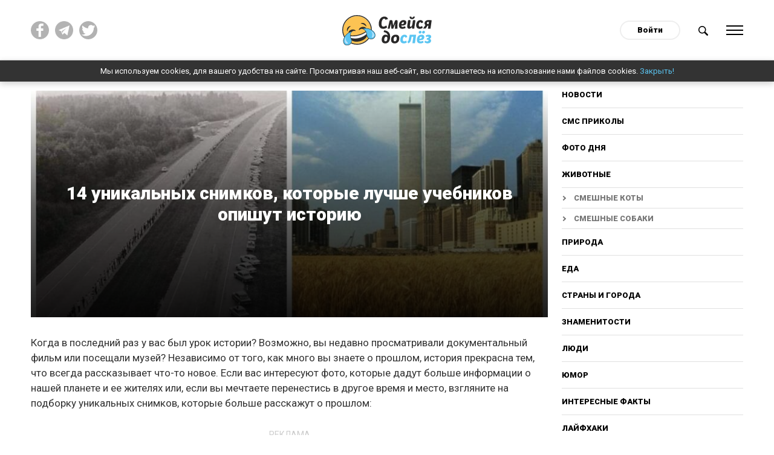

--- FILE ---
content_type: text/html; charset=utf-8
request_url: https://do-slez.com/interesnoe/15535-15-unikalnyh-snimkov-kotorye-luchshe-uchebnikov-opishut-istoriju.html
body_size: 12279
content:
<!DOCTYPE html>
<html lang="ru" prefix="og: http://ogp.me/ns#">
<head>
     
    <!-- Global site tag (gtag.js) - Google Analytics -->
    <script async src="https://www.googletagmanager.com/gtag/js?id=UA-45378071-1"></script>
    <script>
      window.dataLayer = window.dataLayer || [];
      function gtag(){dataLayer.push(arguments);}
      gtag('js', new Date());

      gtag('config', 'UA-45378071-1');
    </script>
    <meta name="google-site-verification" content="7JV1cMD8KPNXd8dfBguCKPws3wIBiE0YunX7ItqZFx4" />
   
    
   

    
    <meta property="fb:pages" content="393071507875420" />   
    <meta property="fb:pages" content="2132542076967505" />
    <meta property = "fb: pages" content = "2132542076967505" />
    <meta property="fb:pages" content="1267335649992799" />
    <meta name="facebook-domain-verification" content="al71lt3dgc1b80iite1ymu2siehys6" />
    <meta name="pmail-verification" content="addb466e7fbb7d492904815d6b8868a4">
	<title>14 уникальных снимков, которые лучше учебников опишут историю</title>
<meta name="charset" content="utf-8">
<meta name="title" content="14 уникальных снимков, которые лучше учебников опишут историю">
<meta name="description" content="1. Статуя в Стамбуле в честь знаменитого бездомного кота Томбили. Томбили будет сидеть в этой позе и смотреть, как люди проходят мимоfacebook3. Школа под открытым небом, 1957 год, Нидерланды.facebookreklama311. Возможно, самые умные люди, когда-либо собранные на одном фото. Семнадцать из них —">
<meta name="keywords" content="Томбили, Статуя, когдалибо, президентов, Рашмор, фонеinstagram14, башнямиблизнецами, НьюЙорк, Манхэттене, Пшеничное, премииfacebook13, Нобелевской, лауреаты, Семнадцать, одном, собранные, самые, умные, Стамбуле, Возможно">
<meta name="generator" content="Смейся до слёз ツ">
<link rel="canonical" href="https://do-slez.com/interesnoe/15535-15-unikalnyh-snimkov-kotorye-luchshe-uchebnikov-opishut-istoriju.html">
<link rel="alternate" type="application/rss+xml" title="Смейся до слёз ツ" href="https://do-slez.com/rss.xml">
<link rel="search" type="application/opensearchdescription+xml" title="Смейся до слёз ツ" href="https://do-slez.com/index.php?do=opensearch">
<meta property="twitter:title" content="14 уникальных снимков, которые лучше учебников опишут историю">
<meta property="og:title" content="14 уникальных снимков, которые лучше учебников опишут историю">	<link rel="amphtml" href="https://do-slez.com/interesnoe/print:page,1,15535-15-unikalnyh-snimkov-kotorye-luchshe-uchebnikov-opishut-istoriju.html">
    
	<meta property="og:type" content="article">
	<meta property="og:site_name" content="Смейся до слёз ツ">
	<meta property="og:title" content="14 уникальных снимков, которые лучше учебников опишут историю">
	<meta property="og:url" content="https://do-slez.com/interesnoe/15535-15-unikalnyh-snimkov-kotorye-luchshe-uchebnikov-opishut-istoriju.html">
	<meta property="og:description" content="Когда в последний раз у вас был урок истории? Возможно, вы недавно просматривали документальный фильм или посещали музей? Независимо от того, как много вы знаете о прошлом, история прекрасна тем, что всегда">
	<meta property="og:image" content="https://do-slez.com/uploads/posts/2022-11/mycollages-2022-11-08t191335_896-1.jpg">
	<meta name="twitter:card" content="summary_large_image">
	<meta name="twitter:site" content="@d0_slez">
	<meta name="twitter:title" content="14 уникальных снимков, которые лучше учебников опишут историю">
	<meta name="twitter:description" content="Когда в последний раз у вас был урок истории? Возможно, вы недавно просматривали документальный фильм или посещали музей? Независимо от того, как много вы знаете о прошлом, история прекрасна тем, что всегда">
	<meta name="twitter:image" content="https://do-slez.com/uploads/posts/2022-11/mycollages-2022-11-08t191335_896-1.jpg">
    
	<meta name="HandheldFriendly" content="true">
	<meta name="format-detection" content="telephone=no">
	<meta name="viewport" content="initial-scale=1.0, width=device-width">
	<meta name="apple-mobile-web-app-capable" content="yes">
	<meta name="apple-mobile-web-app-status-bar-style" content="default">

    <link rel="icon" href="/favicon.ico?1" sizes="any">
    <link rel="icon" href="/favicon.svg" type="image/svg+xml">
    <link rel="apple-touch-icon" href="/apple-touch-icon.png">
    <link rel="manifest" href="/manifest.webmanifest">
	<!--google fonts-->
	<link rel="preconnect" href="https://fonts.googleapis.com">
    <link rel="preconnect" href="https://fonts.gstatic.com" crossorigin>
    <link href="https://fonts.googleapis.com/css2?family=Roboto:ital,wght@0,400;0,900;1,400;1,700&display=swap" rel="stylesheet"> 
     <link rel="stylesheet" rel="preload" href="/templates/time/css/materialize.min.css?ver=d19756eb" as="style" onload="this.rel='stylesheet'">
     <link rel="stylesheet" rel="preload" href="/templates/time/css/magnific-popup.min.css?ver=9ecff1c7" as="style" onload="this.rel='stylesheet'">
     <link rel="stylesheet" rel="preload" href="/templates/time/css/engine.css?ver=2276332d" as="style" onload="this.rel='stylesheet'">
     <link rel="stylesheet" rel="preload" href="/templates/time/css/social-likes_flat.css?ver=002d9b6b" as="style" onload="this.rel='stylesheet'">
     <link rel="stylesheet" rel="preload" href="/templates/time/css/style.css?ver=7a42a377" as="style" onload="this.rel='stylesheet'">
	
    
   
    
    
    
    <script async src="//pagead2.googlesyndication.com/pagead/js/adsbygoogle.js"></script>
    <script>
      (adsbygoogle = window.adsbygoogle || []).push({
        google_ad_client: "ca-pub-3386338217080541",
        enable_page_level_ads: true
      });
    </script>
    
    <meta name="yandex-verification" content="aa109a7f0fe498a9" />
    <meta name="yandex-verification" content="b5669ac2f2deff74" />
    
    <style>
        body {
         user-select: none!important;
          -moz-user-select: none!important;
          -webkit-user-select: none!important;
        }
    </style>
    <script>
        document.addEventListener('contextmenu', function(e) {
          e.preventDefault();
        });
        document.addEventListener('dragstart', function(e) {
          e.preventDefault();
        });	
    </script>
    
</head>
<body>
    
	 
	<div class="social__overlay"></div>
	<div class="social__overlay-wrap">
		<div class="social__container">
			<div class="social__content-inner">
				<div class="social__content">
					<div class="social__enter">
						<div class="social__inner"></div>
						<div class="close__social">Спасибо, я уже с вами!</div>
					</div>
				</div>
			</div>
		</div>
	</div>
	

	
	<div class="main-wrap new-wrp">
		<div class="up-btn hide-on-small-only"></div>
		<div class="nav">
			<div class="container">
				<div class="row">
					<div class="col m4 l4 hide-on-small-only">
						<div class="social-top clearfix">
							<a href="https://www.facebook.com/doslez/" target="_blank" rel="nofollow" title="Мы на facebook!"><img src="/templates/time/images/fb.svg" alt=""></a>
                            <a href="https://t.me/d0slez" target="_blank" rel="nofollow" title="Мы в telegram"><img src="/templates/time/images/tg.png" alt=""></a>
                            <a href="https://twitter.com/d0_slez" target="_blank" rel="nofollow" title="Мы в twitter"><img src="/templates/time/images/tw.svg" alt=""></a>
						</div>
					</div>
					<div class="col s4 m4 l4">
						<div id="logo">
							<a href="/"><img src="/templates/time/images/logo.svg" alt="Do-slez.com"></a>
                            
						</div>
					</div>
					<div class="col s8 m4 l4 right-align">
						<div class="clearfix">
							

<div id="login" class="login">
	<a class="login__btn" href="#">Войти</a>
	<div class="login__wrap hide">
		<form method="post">
			<div class="soc_links center">
				<div class="soc_links-title">Войти с помощью:</div>
				<div class="clearfix">
					<a href="https://oauth.vk.com/authorize?client_id=7585612&amp;redirect_uri=https%3A%2F%2Fdo-slez.com%2Findex.php%3Fdo%3Dauth-social%26provider%3Dvk&amp;scope=offline%2Cemail&amp;state=a680d3adc57a3b74f8e9704efaec2a8a&amp;response_type=code&amp;v=5.90" target="_blank" class="soc_vk"><img src="/templates/time/images/vk.svg" alt=""></a>
					<a href="https://www.facebook.com/dialog/oauth?client_id=1708840619267906&amp;redirect_uri=https%3A%2F%2Fdo-slez.com%2Findex.php%3Fdo%3Dauth-social%26provider%3Dfc&amp;scope=public_profile%2Cemail&amp;display=popup&amp;state=a680d3adc57a3b74f8e9704efaec2a8a&amp;response_type=code" target="_blank" class="soc_fb"><img src="/templates/time/images/fb.svg" alt=""></a>
					<a href="https://connect.ok.ru/oauth/authorize?client_id=512000595405&amp;redirect_uri=https%3A%2F%2Fdo-slez.com%2Findex.php%3Fdo%3Dauth-social%26provider%3Dod&amp;scope=VALUABLE_ACCESS%3BGET_EMAIL&amp;state=a680d3adc57a3b74f8e9704efaec2a8a&amp;response_type=code" target="_blank" class="soc_od"><img src="/templates/time/images/ok.svg" alt=""></a>
				</div>
			</div>
			<div class="login__form">
				<div class="input-row">
					<label for="login_name">Логин</label>
					<input type="text" name="login_name" id="login_name">
				</div>
				<div class="input-row">
					<label for="login_password">Пароль</label>
					<input type="password" name="login_password" id="login_password">
				</div>
				<button class="btn-large" onclick="submit();" type="submit" title="Войти">
					Войти
				</button>
			</div>
			<input name="login" type="hidden" id="login" value="submit">
			<div class="login__form-footer clearfix">
				<a href="https://do-slez.com/index.php?do=register"><b>Регистрация</b></a>
				<a href="https://do-slez.com/index.php?do=lostpassword">Забыли пароль?</a>
			</div>
		</form>
	</div>
</div>

							<a href="#" class="search-btn">
								<img src="/templates/time/images/search.svg" alt="Поиск новостей">
							</a>
							<a href="#" data-activates="slide-out" class="menu-btn">
								<div class="ham">
									<div class="ham-line"></div>
									<div class="ham-line"></div>
									<div class="ham-line"></div>
									<div class="ham-line"></div>
								</div>
							</a>
						</div>
					</div>
				</div>
				<div class="row">	
					<div class="col s12 m10 offset-m1">
						<div class="search-wrap" style="display:none">
							<form id="q_search" method="post">
								<div class="clearfix search-inner">
									<input id="story" name="story" placeholder="Поиск по сайту..." type="search">
									<button class="btn-large" type="submit" title="Найти">Найти</button>
								</div>
								<input type="hidden" name="do" value="search">
								<input type="hidden" name="subaction" value="search">
							</form>
						</div>
					</div>
				</div>
			</div>
		</div>
        <div class="cookies-wrap hide" id="cookie">
            Мы используем cookies, для вашего удобства на сайте. Просматривая наш веб-сайт, вы соглашаетесь на использование нами файлов cookies. <a href="#">Закрыть!</a>
        </div>
			
			<div id="slide-out" class="side-nav">
				<div class="mobile-close sb-active">
					<div class="ham">
						<div class="ham-line"></div>
						<div class="ham-line"></div>
						<div class="ham-line"></div>
						<div class="ham-line"></div>
					</div>
				</div>
				<div class="user-nav-menu">
					<div class="mobile-nav">
						          <a href="/novosti/">Новости</a>    
<a href="/golovolomki/">Головоломки</a>
<a href="/sms-prikoly/">СМС приколы</a>
                                        <a href="/foto-dnia/">Фото дня</a>
                                        <a href="/zhivotnye/">Животные</a>
										<a class="sub__link" href="https://do-slez.com/zhivotnye/smeshnie-koty/">Смешные коты</a>
										<a class="sub__link" href="https://do-slez.com/zhivotnye/smeshnie-sobaki/">Смешные собаки</a>
                                        <a href="/priroda/">Природа</a>
                                        <a href="/eda/">Еда</a>
                                        <a href="/strany-i-goroda/">Страны и города</a>
                                        <a href="/znamenitosti/">Знаменитости</a>
                                        <a href="/liudi/">Люди</a>
										<a href="https://do-slez.com/jumor/">Юмор</a>
										<a href="https://do-slez.com/interesnye-fakty/">Интересные факты</a>
										<a href="https://do-slez.com/lajfhaki/">Лайфхаки</a>
										<a href="https://do-slez.com/kino/">Кино</a>
										<a class="sub__link" href="https://do-slez.com/kino/kino-lyapy/">Киноляпы</a>
										<a href="https://do-slez.com/comics/">Комиксы</a>
										<a href="https://do-slez.com/nostalgia/">Ностальгия</a>
										<a href="https://do-slez.com/chto-eto-za-shtuka/">Что это за штука</a>
										<a href="https://do-slez.com/idei-dlya-doma/">Идеи для дома</a>
                                        <a href="https://do-slez.com/interesnoe/">Разное</a>
					</div>
				</div>
			</div>
			
			

			
			<div class="section content content__padd" id="content">
			



<div class="news-in">	
	<div class="container">
		<div class="row">
			<div class="col s12">
				<div class="content__flex">
					<div class="main-content">
						<div class="page-full" >		
							<div class="full-page-header">
							<div class="p-news bg-cover big-prev pos-rel" style="background-image:url(https://do-slez.com/uploads/posts/2022-11/mycollages-2022-11-08t191335_896-1.jpg)">
								<div class="p-news-content">
									<div class="outer-wrap">
										<div class="inner-wrap center">
											<h1 class="item-h-l">
												14 уникальных снимков, которые лучше учебников опишут историю
											</h1>
											<!--<div class="social-likes">
												<div data-service="facebook" title="14 уникальных снимков, которые лучше учебников опишут историю">Поделиться</div>
											</div>-->
										</div>
									</div>
								</div>
							</div>
							</div>
                           
							<div itemscope itemtype="http://schema.org/Article">
							<meta itemprop="image" content="https://do-slez.com/uploads/posts/2022-11/mycollages-2022-11-08t191335_896-1.jpg" />
							<meta itemprop="headline" content="14 уникальных снимков, которые лучше учебников опишут историю" />
							<article class="">
								<div class="box_in full-story-in">
									<div class="top-ban center">
									
									</div>
									
										<!--<div class="rate" itemprop="aggregateRating" itemscope itemtype="http://schema.org/AggregateRating">
                                            <meta itemprop="itemReviewed" content="14 уникальных снимков, которые лучше учебников опишут историю">
											<div class="rate-title">Оцените новость по 5-бальной шкале!</div>
											<div class="rate_stars"><div id='ratig-layer-15535'>
	<div class="rating">
		<ul class="unit-rating">
		<li class="current-rating" style="width:100%;">5</li>
		<li><a href="#" title="Плохо" class="r1-unit" onclick="doRate('1', '15535'); return false;">1</a></li>
		<li><a href="#" title="Приемлемо" class="r2-unit" onclick="doRate('2', '15535'); return false;">2</a></li>
		<li><a href="#" title="Средне" class="r3-unit" onclick="doRate('3', '15535'); return false;">3</a></li>
		<li><a href="#" title="Хорошо" class="r4-unit" onclick="doRate('4', '15535'); return false;">4</a></li>
		<li itemprop="bestRating"><a href="#" title="Отлично" class="r5-unit" onclick="doRate('5', '15535'); return false;">5</a></li>
		</ul>
	</div>
</div> Рейтинг: <span itemprop="ratingValue">4,5</span>/5 - <span itemprop="reviewCount" id="vote-num-id-15535">2</span> Голоса(ов)<meta itemprop="worstRating" content="0"></div>
										</div>-->
									
									<div class="text">
										<p>Когда в последний раз у вас был урок истории? Возможно, вы недавно просматривали документальный фильм или посещали музей? Независимо от того, как много вы знаете о прошлом, история прекрасна тем, что всегда рассказывает что-то новое. Если вас интересуют фото, которые дадут больше информации о нашей планете и ее жителях или, если вы мечтаете перенестись в другое время и место, взгляните на подборку уникальных снимков, которые больше расскажут о прошлом:</p>
<div class="hide--amp"><amp-ad width="100vw" height="320" type="adsense" data-ad-client="ca-pub-3386338217080541" data-ad-slot="5883503219" data-auto-format="rspv" data-full-width=""><div overflow=""></div></amp-ad></div>



<p>1. Статуя в Стамбуле в честь знаменитого бездомного кота Томбили, который любил сидеть в этой позе и смотреть, как люди проходят мимо</p><figure><img src="/uploads/posts/2022-11/1667925735_powerful-moments-in-history-historyfeels-63638608edf59__700.jpg" alt="" class="fr-dii" style="width:650px;"></figure><p style="text-align:center;"><a href="https://www.facebook.com/photo.php?fbid=485825166673834&amp;set=a.462224642367220&amp;type=3" target="_blank" rel="noopener external">facebook</a></p><p>2. Городское планирование</p><figure><img src="/uploads/posts/2022-11/1667926139_powerful-moments-of-history-historyfeels-4-636370364298b__700.jpg" alt="" class="fr-dii" style="width:650px;"></figure><p style="text-align:center;"><a href="https://www.facebook.com/historyfeels/photos/a.625390831304277/1384822338694452/?type=3" target="_blank" rel="noopener external">facebook</a></p><p>3. Школа под открытым небом, 1957 год, Нидерланды</p><figure><img src="/uploads/posts/2022-11/powerful-moments-in-history-historyfeels-636374f77340e__700.jpg" alt="" class="fr-dii" style="width:650px;"></figure><p style="text-align:center;"><a href="https://www.facebook.com/photo.php?fbid=572660521323631&amp;set=a.462224642367220&amp;type=3" target="_blank" rel="noopener external">facebook</a></p><p>4. 23 августа 1989 года около 2 миллионов человек из Латвии, Эстонии и Литвы образовали живую цепь</p><figure><img src="/uploads/posts/2022-11/1667926043_powerful-moments-of-history-historyfeels-9-6363704055463__700.jpg" alt="" class="fr-dii" style="width:650px;"></figure><p style="text-align:center;"><a href="https://www.facebook.com/photo.php?fbid=472888544634163&amp;set=a.462224642367220&amp;type=3" target="_blank" rel="noopener external">facebook</a></p><div>
    <div class="clearfix banner__cols marg-top">
    <div class="banner__col">
    <div class="adv-heading">реклама</div>
<script async src="https://pagead2.googlesyndication.com/pagead/js/adsbygoogle.js?client=ca-pub-3386338217080541"
     crossorigin="anonymous"></script>
<!-- Реклама 1 336х280 - desktop -->
<ins class="adsbygoogle"
     style="display:inline-block;width:336px;height:280px"
     data-ad-client="ca-pub-3386338217080541"
     data-ad-slot="1558112148"></ins>
<script>
     (adsbygoogle = window.adsbygoogle || []).push({});
</script>
</div>
<div class="hide-on-small-only banner__col">
<div class="adv-heading">реклама</div>
<script async src="https://pagead2.googlesyndication.com/pagead/js/adsbygoogle.js?client=ca-pub-3386338217080541"
     crossorigin="anonymous"></script>
<!-- Реклама 1.1 336х280 -->
<ins class="adsbygoogle"
     style="display:inline-block;width:336px;height:280px"
     data-ad-client="ca-pub-3386338217080541"
     data-ad-slot="9530913380"></ins>
<script>
     (adsbygoogle = window.adsbygoogle || []).push({});
</script>
</div>
</div></div><p>5. Внутри Rolls-Royce 1926 года</p><figure><img src="/uploads/posts/2022-11/powerful-moments-in-history-historyfeels-636374ddbaf2b__700.jpg" alt="" class="fr-dii" style="width:650px;"></figure><p style="text-align:center;"><a href="https://www.facebook.com/photo.php?fbid=475499837706367&amp;set=a.462224642367220&amp;type=3" target="_blank" rel="noopener external">facebook</a></p><p>6. До появления будильников людям платили за то, чтобы они будили клиентов на работу, стуча палкой в их двери и окна, 1929 год</p><figure><img src="/uploads/posts/2022-11/powerful-moments-in-history-historyfeels-63638fa16f262__700.jpg" alt="" class="fr-dii" style="width:650px;"></figure><p style="text-align:center;"><a href="https://www.facebook.com/photo.php?fbid=481573490432335&amp;set=a.462224642367220&amp;type=3" target="_blank" rel="noopener external">facebook</a></p><p>7. Женщина делает селфи в 1900 году. Камера, которую она держит, стоит 1 доллар</p><figure><img src="/uploads/posts/2022-11/powerful-moments-of-history-historyfeels-8-6363703e32aca__700.jpg" alt="" class="fr-dii" style="width:650px;"></figure><p style="text-align:center;"><a href="https://www.facebook.com/photo.php?fbid=478892290700455&amp;set=a.462224642367220&amp;type=3" target="_blank" rel="noopener external">facebook</a></p><div><div class="clearfix banner__cols marg-top">
	<div class="banner__col">
    <div class="adv-heading">реклама</div>
<script async src="https://pagead2.googlesyndication.com/pagead/js/adsbygoogle.js?client=ca-pub-3386338217080541"
     crossorigin="anonymous"></script>
<!-- Реклама 2 336х280 - desktop -->
<ins class="adsbygoogle"
     style="display:inline-block;width:336px;height:280px"
     data-ad-client="ca-pub-3386338217080541"
     data-ad-slot="3773211941"></ins>
<script>
     (adsbygoogle = window.adsbygoogle || []).push({});
</script>
	</div>
	<div class="hide-on-small-only banner__col">
    <div class="adv-heading">реклама</div>
<script async src="https://pagead2.googlesyndication.com/pagead/js/adsbygoogle.js?client=ca-pub-3386338217080541"
     crossorigin="anonymous"></script>
<!-- Реклама 2.2 336х280 -->
<ins class="adsbygoogle"
     style="display:inline-block;width:336px;height:280px"
     data-ad-client="ca-pub-3386338217080541"
     data-ad-slot="4278586706"></ins>
<script>
     (adsbygoogle = window.adsbygoogle || []).push({});
</script>
	</div>
</div></div><p>8. Детское автокресло 1950-х годов</p><figure><img src="/uploads/posts/2022-11/powerful-moments-of-history-historyfeels-5-636370381dd5c__700.jpg" alt="" class="fr-dii" style="width:650px;"></figure><p style="text-align:center;"><a href="https://www.facebook.com/photo.php?fbid=530763688846648&amp;set=a.462224642367220&amp;type=3" target="_blank" rel="noopener external">facebook</a></p><p>9. Где Великая Китайская стена встречается с морем</p><figure><img src="/uploads/posts/2022-11/powerful-moments-in-history-historyfeels-63637f8b09141__700.jpg" alt="" class="fr-dii" style="width:650px;"></figure><p style="text-align:center;"><a href="https://www.facebook.com/photo.php?fbid=472187838037567&amp;set=a.462224642367220&amp;type=3" target="_blank" rel="noopener external">facebook</a></p><p>10. Ворота Иштар, построенные вавилонским царем Навуходоносором II в Месопотамии в 575 г. до н.э.</p><figure><img src="/uploads/posts/2022-11/powerful-moments-in-history-historyfeels-636374e88fe94__700.jpg" alt="" class="fr-dii" style="width:650px;"></figure><p style="text-align:center;"><a href="https://www.facebook.com/historyfeels/photos/a.625390831304277/1384672198709466/?type=3" target="_blank" rel="noopener external">facebook</a></p><div><div class="center clearfix marg-top" style="margin-bottom:1rem">
	<div class="center">
    <div class="adv-heading">реклама</div>
    <div>
<script async src="https://pagead2.googlesyndication.com/pagead/js/adsbygoogle.js?client=ca-pub-3386338217080541" crossorigin="anonymous"></script>
<!-- Реклама3 - адаптив квадрат -->
<ins class="adsbygoogle" style="display:block" data-ad-client="ca-pub-3386338217080541" data-ad-slot="2280537962" data-ad-format="auto" data-full-width-responsive="true"></ins>
<script>
     (adsbygoogle = window.adsbygoogle || []).push({});
</script>
</div>

</div></div></div><p>11. Возможно, самые умные люди, когда-либо собранные на одном фото. Семнадцать из них — лауреаты Нобелевской премии</p><figure><img src="/uploads/posts/2022-11/powerful-moments-in-history-historyfeels-63638184efc44__700.jpg" alt="" class="fr-dii" style="width:650px;"></figure><p style="text-align:center;"><a href="https://www.facebook.com/photo.php?fbid=507220171201000&amp;set=a.462224642367220&amp;type=3" target="_blank" rel="noopener external">facebook</a></p><p>12. Римская мозаика 2000-летней давности в Зевгме, Турция</p><figure><img src="/uploads/posts/2022-11/powerful-moments-in-history-historyfeels-636388166918a__700.jpg" alt="" class="fr-dii" style="width:650px;"></figure><p style="text-align:center;"><a href="https://www.facebook.com/historyfeels/photos/a.625390831304277/1403476363495716/?type=3" target="_blank" rel="noopener external">facebook</a></p><p>13. Пшеничное поле на Манхэттене, штат Нью-Йорк, с башнями-близнецами на фоне</p><figure><img src="/uploads/posts/2022-11/photo_2022-11-08_19-10-42.jpg" alt="" class="fr-dii" style="width:650px;"></figure><p style="text-align:center;"><a href="https://www.instagram.com/p/Cj_Q921Smmg/" target="_blank" rel="noopener external">instagram</a></p><p>14. Гора Рашмор без лиц президентов, 1905 год</p><figure><img src="/uploads/posts/2022-11/powerful-moments-in-history-historyfeels-63638a9c2d233__700.jpg" alt="" class="fr-dii" style="width:650px;"></figure><p style="text-align:center;"><a href="https://www.facebook.com/photo.php?fbid=470020171587667&amp;set=a.462224642367220&amp;type=3" target="_blank" rel="noopener external">facebook</a></p>
										
									</div>
									
										<div class="adv-heading">реклама</div>
<script async src="https://pagead2.googlesyndication.com/pagead/js/adsbygoogle.js?client=ca-pub-3386338217080541"
     crossorigin="anonymous"></script>
<!-- Адаптивный блок реклама - внутри, в конце статьи -->
<ins class="adsbygoogle"
     style="display:block"
     data-ad-client="ca-pub-3386338217080541"
     data-ad-slot="3773101717"
     data-ad-format="auto"
     data-full-width-responsive="true"></ins>
<script>
     (adsbygoogle = window.adsbygoogle || []).push({});
</script>
									
									<div class="share--block">
										<div class="share--title">
											Поделиться этой статьёй
										</div>
                                        									<div class="clearfix">
										<div class="soc__wrap">
											<div class="social-likes">
												<div data-service="facebook" title="14 уникальных снимков, которые лучше учебников опишут историю"></div>
												<div data-service="twitter" title="14 уникальных снимков, которые лучше учебников опишут историю"></div>
												<div data-service="pinterest" title="14 уникальных снимков, которые лучше учебников опишут историю" data-media="https://do-slez.com/uploads/posts/2022-11/mycollages-2022-11-08t191335_896-1.jpg"></div>
												<div data-service="vkontakte" title="14 уникальных снимков, которые лучше учебников опишут историю"></div>
												<div data-service="odnoklassniki" title="14 уникальных снимков, которые лучше учебников опишут историю"></div>
												<div data-service="telegram" title="14 уникальных снимков, которые лучше учебников опишут историю"></div>
											</div>
										</div>
										<a class="viber-btn" href="viber://forward?text=https://do-slez.com/interesnoe/15535-15-unikalnyh-snimkov-kotorye-luchshe-uchebnikov-opishut-istoriju.html" title="14 уникальных снимков, которые лучше учебников опишут историю">
											<img src="/templates/time/images/viber.svg" alt="">
										</a>
									</div>
									</div>
									<div class="user__outer clearfix">
										<div class="user__left">
											<a href="https://do-slez.com/user/Gorbachev_a/">
												<div class="user__ava round">
													<img src="https:/templates/time/images/no-avatar.svg" alt="">
												</div>
												<div class="user__desc">
													Gorbachev_a<br><span class="user__status">Автор</span>
												</div>
											</a>
										</div>
										<div class="user__right">
											<time datetime="2022-11-10">10-11-2022</time>
										</div>
									</div>
								</div>
								<div class="telegram--block">
									<div class="telegram--title">
										Понравился пост? Больше интересных новостей в нашем Telegram канале!
									</div>
									<a href="https://t.me/d0slez" rel="nofollow" target="_blank" class="telegram--btn"><span>Подписаться</span></a>
								</div>
								<div class="adv-heading">реклама</div>
							</article>  

							</div>
						</div>
					</div>
						
					<div class="sidebar hide-on-med-and-down">
						<div class="desktop-nav">
							<a href="/novosti/">Новости</a>
							<a href="/sms-prikoly/">СМС приколы</a>
							<a href="/foto-dnia/">Фото дня</a>
							<a href="/zhivotnye/">Животные</a>
							<a class="sub__link" href="https://do-slez.com/zhivotnye/smeshnie-koty/">Смешные коты</a>
							<a class="sub__link" href="https://do-slez.com/zhivotnye/smeshnie-sobaki/">Смешные собаки</a>
							<a href="/priroda/">Природа</a>
							<a href="/eda/">Еда</a>
							<a href="/strany-i-goroda/">Страны и города</a>
							<a href="/znamenitosti/">Знаменитости</a>
							<a href="/liudi/">Люди</a>
							<a href="https://do-slez.com/jumor/">Юмор</a>
							<a href="https://do-slez.com/interesnye-fakty/">Интересные факты</a>
							<a href="https://do-slez.com/lajfhaki/">Лайфхаки</a>
							<a href="https://do-slez.com/kino/">Кино</a>
							<a class="sub__link" href="https://do-slez.com/kino/kino-lyapy/">Киноляпы</a>
							<a href="https://do-slez.com/comics/">Комиксы</a>
							<a href="https://do-slez.com/nostalgia/">Ностальгия</a>
							<a href="https://do-slez.com/chto-eto-za-shtuka/">Что это за штука</a>
							<a href="https://do-slez.com/idei-dlya-doma/">Идеи для дома</a>
							<a href="https://do-slez.com/interesnoe/">Разное</a>
						</div>
						<div class="block rel_block">
							<div class="top-news-heading">
								<h3><span>Реклама</span></h3>
							</div>
							
								<!-- 300х250 сайдбар -->
<script data-ad-client="ca-pub-3386338217080541" async src="https://pagead2.googlesyndication.com/pagead/js/adsbygoogle.js"></script>
<ins class="adsbygoogle"
     style="display:inline-block;width:300px;height:250px"
     data-ad-client="ca-pub-3386338217080541"
     data-ad-slot="1992930607"></ins>
<script>
     (adsbygoogle = window.adsbygoogle || []).push({});
</script>
							
						</div>
                        <div class="block rel_block" style="text-align:left">
                            				
                
                
                
                
                
                
                
                
                
                
                <div class="rel-n">
	<a class="p-news bg-cover small-prev pos-rel" href="https://do-slez.com/interesnoe/20262-15-sluchaev-kogda-udacha-zhdala-na-polke-v-sekond-hende.html" title="15 случаев, когда удача ждала на полке в секонд-хенде" style="background-image:url(https://do-slez.com/uploads/posts/2025-03/mycollages-2025-03-24t121916_885.jpg)">
		<div class="p-news-content hide">
			<div class="p-news-cat truncate">Разное</div>
		</div>
	</a>
    <div class="p-news-title">
        <span><a href="https://do-slez.com/interesnoe/20262-15-sluchaev-kogda-udacha-zhdala-na-polke-v-sekond-hende.html" title="15 случаев, когда удача ждала на полке в секонд-хенде">15 случаев, когда удача ждала на полке в секонд-хенде</a></span>
    </div>
</div><div class="rel-n">
	<a class="p-news bg-cover small-prev pos-rel" href="https://do-slez.com/interesnoe/20987-chto-takoe-kavalerki-i-pochemu-oni-tak-populjarny.html" title="Что такое «кавалерки», и почему они так популярны" style="background-image:url(https://do-slez.com/uploads/posts/2025-09/1758404224_kawal.jpg)">
		<div class="p-news-content hide">
			<div class="p-news-cat truncate">Разное / Интересные факты</div>
		</div>
	</a>
    <div class="p-news-title">
        <span><a href="https://do-slez.com/interesnoe/20987-chto-takoe-kavalerki-i-pochemu-oni-tak-populjarny.html" title="Что такое «кавалерки», и почему они так популярны">Что такое «кавалерки», и почему они так популярны</a></span>
    </div>
</div>
                
                
                
                
                
                
                
                
                
                
                
                
                
                
                        </div>

						<div class="sidebar__inner">
							<div class="adv-heading">реклама</div>
							<div class="hide__ads-after-point">
								
									<script async src="https://pagead2.googlesyndication.com/pagead/js/adsbygoogle.js?client=ca-pub-3386338217080541"
     crossorigin="anonymous"></script>
<!-- Сайдбар вертикальный -->
<ins class="adsbygoogle"
     style="display:block"
     data-ad-client="ca-pub-3386338217080541"
     data-ad-slot="9734492914"
     data-ad-format="auto"
     data-full-width-responsive="true"></ins>
<script>
     (adsbygoogle = window.adsbygoogle || []).push({});
</script>
								
							</div>

							<div class="show__ads-after-point hide">
								
							</div>

						</div>								
					</div>
				</div>
			</div>
		</div>
	</div>
	<div class="main__ads">
		<div class="container">
			<div class="row">
				<div class="col s12">
					<div class="clearfix">
						<div class="ads">
							
								<script async src="https://pagead2.googlesyndication.com/pagead/js/adsbygoogle.js?client=ca-pub-3386338217080541"
     crossorigin="anonymous"></script>
<ins class="adsbygoogle"
     style="display:block"
     data-ad-format="autorelaxed"
     data-ad-client="ca-pub-3386338217080541"
     data-ad-slot="9767166467"></ins>
<script>
     (adsbygoogle = window.adsbygoogle || []).push({});
</script>
							
							<div class="comments">
								<div class="comments__tit">Комментрировать статью <span class="comments__num">(0)</span></div>
								<div class="comments__wrap ignore-select" style="display:none">
									<div class="box">
										<div class="com_list">
											
<div id="dle-ajax-comments"></div>

										</div>
									</div>
									<!--dlenavigationcomments-->

									<form  method="post" name="dle-comments-form" id="dle-comments-form" ><div id="addcomment" class="addcomment page__form pos-rel">
    	
    <div class="form-overlay"><a href="/index.php?do=register">Зарегистрируйтесь</a> или войдите с помощью соц. сетей, чтобы оставлять комментарии</div>
		
	<div class="page_form__form hide">

		<div id="comment-editor" class="input-row">
			<div class="bb-editor">
  <label for="comments">Ваш комментарий</label>
<textarea name="comments" id="comments"></textarea>
</div>
		</div>
		
		<div class="form_submit">
			
			<button class="btn-large " type="submit" name="submit" title="Отправить комментарий">Отправить комментарий</button>
		</div>
	</div>
</div>
		<input type="hidden" name="subaction" value="addcomment">
		<input type="hidden" name="post_id" id="post_id" value="15535"><input type="hidden" name="user_hash" value="c09e141268528caffbf5b7fef94d76e3f850cf1f"></form>
								</div>
							</div>
							
								<div class="adv-heading">реклама</div>
<div class="hide-on-small-only">
    <script async src="https://pagead2.googlesyndication.com/pagead/js/adsbygoogle.js?client=ca-pub-3386338217080541"
     crossorigin="anonymous"></script>
<!-- Под комментами - десктоп -->
<ins class="adsbygoogle"
     style="display:block"
     data-ad-client="ca-pub-3386338217080541"
     data-ad-slot="7383808118"
     data-ad-format="auto"
     data-full-width-responsive="true"></ins>
<script>
     (adsbygoogle = window.adsbygoogle || []).push({});
</script>
</div>
							
						</div>
					</div>
				</div>
			</div>
		</div>
	</div>
</div>

<div class="load"></div>
<div id="endless_scroll" data-category="10" data-count="12"></div>
			</div>
			
			
			

		
	</div>
	<div class="footer-bottom">
	<div class="container">
		<div class="row">
			<div class="col s12 m6 l3">
				<div class="f-box fcol">
					<h6>Категории</h6>
					<ul>
                        <li><a href="/novosti/">Новости</a></li>
                        <li><a href="/stories/">Истории</a></li>
						<li><a href="https://do-slez.com/interesnye-fakty/">Интересные факты</a></li>
						<li><a href="/foto-dnia/">Фото дня</a></li>
						<li><a href="/zhivotnye/">Животные</a></li>
						<li><a href="/priroda/">Природа</a></li>
						<li><a href="https://do-slez.com/lajfhaki/">Лайфхаки</a></li>
						<li><a href="/eda/">Еда</a></li>
					</ul>
				</div>
			</div>
			<div class="col s12 m6 l3">
				<div class="f-box fcol">
					<h6>Интересное</h6>
					<ul>
                        <li><a href="/golovolomki/">Головоломки</a></li>
						<li><a href="https://do-slez.com/sms-prikoly/">СМС приколы</a></li>
                        <li><a href="https://do-slez.com/kino/kino-lyapy/">Киноляпы</a></li>
						<li><a href="/strany-i-goroda/">Страны и города</a></li>
						<li><a href="/znamenitosti/">Знаменитости</a></li>
						<li><a href="/liudi/">Люди</a></li>
						<li><a href="/interesnoe/">Разное</a></li>
					</ul>
				</div>
			</div>
			<div class="col s12 m6 l3">
				<div class="f-box">
					<h6>О проекте</h6>
					<ul>
                        <li><a href="/about.html">О нас</a></li>
						<li><a href="#contacts" class="popup">Реклама</a></li>
						<li><a href="#contacts" class="popup">Обратная связь</a></li>
                        <li><a href="/privacy.html">Политика конфиденциальности</a></li>
					</ul>
				</div>
			</div>
			<div class="col s12 m6 l3">
				<div class="f-box">
					<h6>Мы в социальных сетях</h6>
					<ul>
						<li><a href="https://www.facebook.com/doslez/" target="_blank" rel="nofollow">Facebook</a></li>
                        <li><a href="https://t.me/d0slez" target="_blank" rel="nofollow">Telegram</a></li>
                        <li><a href="https://twitter.com/d0_slez" target="_blank" rel="nofollow">Twitter</a></li>
					</ul>
				</div>
			</div>			
		</div>
	</div>
</div>
<footer>
	<div class="container">
		<div class="row">
			<div class="col s12 l4">
				<a href="/" class="flogo">DOSLEZ</a>
                <div class="social__bottom">
					<div class="social-top clearfix" style="display:inline-block">
							<a href="https://www.facebook.com/doslez/" target="_blank" rel="nofollow" title="Мы на facebook!"><img src="/templates/time/images/fb.svg" alt=""></a>
                            <a href="https://t.me/d0slez" target="_blank" rel="nofollow" title="Мы в telegram!"><img src="/templates/time/images/tg.png" alt=""></a>
                            <a href="https://twitter.com/d0_slez" target="_blank" rel="nofollow" title="Мы в twitter!"><img src="/templates/time/images/tw.svg" alt=""></a>
                        	<a href="https://www.instagram.com/smeysya__do__slez/" target="_blank" rel="nofollow" title="Мы в instagram!"><img src="/templates/time/images/inst.svg" alt=""></a>
							<a href="https://www.pinterest.com/do_slez/" target="_blank" rel="nofollow" title="Мы в pinterest!"><img src="/templates/time/images/pin.svg" alt=""></a>
                        	<a href="https://invite.viber.com/?g2=AQB1xVJJMlbUuk9yTCoUJfwwOWGczNguJSv8YGZS%2Bn9h8RiuSu1ehHF3egFUEJUK" target="_blank" rel="nofollow" title="Мы в Viber!"><img src="/templates/time/images/vib.svg" alt=""></a>
                        	<a href="https://do-slez.com/mailrss.xml" target="_blank" title="RSS канал"><img src="/templates/time/images/rss.svg" alt=""></a>                  
                    </div>                    
                </div>
			</div>
			<div class="col s12 l8">
				<div class="copy clearfix">
                    <div>Если вы нашли ошибку, выделите фрагмент текста и&nbsp;нажмите&nbsp;Ctrl&nbsp;+&nbsp;Enter</div>
					<div>Полное или частичное копирование материалов сайта запрещено. </div>
					<div>©&nbsp;2015&nbsp;-&nbsp;2022. Разработано&nbsp;<a href="http://valthemes.com" rel="nofollow" target="_blank">креативными&nbsp;людьми</a></div>
                    
				</div>
			</div>
		</div>
	</div>
</footer>
<form id="contacts" class="white-popup-block popup-wrap mfp-hide">
    <div class="heading center">
        <h3>Отправить сообщение</h3>
    </div>
    <div class="input-field">
        <input name="email" type="text" placeholder="Email" class="required">
    </div>
    <div class="input-field">
		<textarea name="message" class="materialize-textarea required" placeholder="Ваше сообщение"></textarea>						
    </div>
    <div class="center">
        <button class="btn-large full" type="submit" name="action">Отправить</button>
    </div>
</form>

	
 
    
    
	<link href="/engine/classes/min/index.php?f=engine/editor/css/default.css&amp;v=a4409" rel="stylesheet" type="text/css">
<script src="/engine/classes/min/index.php?g=general&amp;v=a4409"></script>
<script src="/engine/classes/min/index.php?f=engine/classes/js/jqueryui.js,engine/classes/js/dle_js.js&amp;v=a4409" defer></script>
	<script src="/templates/time/js/materialize.min.js"></script>
	<script src="/templates/time/js/jquery.magnific-popup.min.js"></script>
	<script src="/templates/time/js/jquery.validate.pack.min.js"></script>
	<script src="/templates/time/js/jquery-ias.min.js"></script>
    <script src="/templates/time/js/social-likes.min.js"></script>
	 
	<script src="/templates/time/js/appear.min.js"></script>
	
	<script src="/templates/time/js/init.js?v=1768751972"></script>
	 

		
    
	
	<script>
<!--
var dle_root       = '/';
var dle_admin      = '';
var dle_login_hash = 'c09e141268528caffbf5b7fef94d76e3f850cf1f';
var dle_group      = 5;
var dle_skin       = 'time';
var dle_wysiwyg    = '-1';
var quick_wysiwyg  = '1';
var dle_min_search = '4';
var dle_act_lang   = ["Да", "Нет", "Ввод", "Отмена", "Сохранить", "Удалить", "Загрузка. Пожалуйста, подождите..."];
var menu_short     = 'Быстрое редактирование';
var menu_full      = 'Полное редактирование';
var menu_profile   = 'Просмотр профиля';
var menu_send      = 'Отправить сообщение';
var menu_uedit     = 'Админцентр';
var dle_info       = 'Информация';
var dle_confirm    = 'Подтверждение';
var dle_prompt     = 'Ввод информации';
var dle_req_field  = ["Заполните поле с именем", "Заполните поле с сообщением", "Заполните поле с темой сообщения"];
var dle_del_agree  = 'Вы действительно хотите удалить? Данное действие невозможно будет отменить';
var dle_spam_agree = 'Вы действительно хотите отметить пользователя как спамера? Это приведёт к удалению всех его комментариев';
var dle_c_title    = 'Отправка жалобы';
var dle_complaint  = 'Укажите текст Вашей жалобы для администрации:';
var dle_mail       = 'Ваш e-mail:';
var dle_big_text   = 'Выделен слишком большой участок текста.';
var dle_orfo_title = 'Укажите комментарий для администрации к найденной ошибке на странице:';
var dle_p_send     = 'Отправить';
var dle_p_send_ok  = 'Уведомление успешно отправлено';
var dle_save_ok    = 'Изменения успешно сохранены. Обновить страницу?';
var dle_reply_title= 'Ответ на комментарий';
var dle_tree_comm  = '0';
var dle_del_news   = 'Удалить статью';
var dle_sub_agree  = 'Вы действительно хотите подписаться на комментарии к данной публикации?';
var dle_captcha_type  = '0';
var dle_share_interesting  = ["Поделиться ссылкой на выделенный текст", "Twitter", "Facebook", "Вконтакте", "Прямая ссылка:", "Нажмите правой клавишей мыши и выберите «Копировать ссылку»"];
var DLEPlayerLang     = {prev: 'Предыдущий',next: 'Следующий',play: 'Воспроизвести',pause: 'Пауза',mute: 'Выключить звук', unmute: 'Включить звук', settings: 'Настройки', enterFullscreen: 'На полный экран', exitFullscreen: 'Выключить полноэкранный режим', speed: 'Скорость', normal: 'Обычная', quality: 'Качество', pip: 'Режим PiP'};
var allow_dle_delete_news   = false;

jQuery(function($){
$('#dle-comments-form').submit(function() {
	doAddComments();
	return false;
});
});
//-->
</script>
    <script>
    	$("#cookie").removeClass('hide');
        
   		setTimeout(function(){
           $("#cookie").addClass('open');
       	}, 500);
        
        function CookiesWrap(){
           days=30;
           myDate = new Date();
           myDate.setTime(myDate.getTime()+(days*24*60*60*1000));
           document.cookie = 'CookiesWrap=Accepted; expires=' + myDate.toGMTString();
        }

        var cookie = document.cookie.split(';')
            .map(function(x){ return x.trim().split('='); })
            .filter(function(x){ return x[0]==='CookiesWrap'; })
            .pop();

        if(cookie && cookie[1]==='Accepted') {
            $("#cookie").remove();
        }

        $('#cookie a').on('click', function(e){
            CookiesWrap();
            $("#cookie").removeClass('open');
            e.preventDefault();
        }); 
    </script> 
<!-- Yandex.Metrika counter -->
<script>
    (function (d, w, c) {
        (w[c] = w[c] || []).push(function() {
            try {
                w.yaCounter47172399 = new Ya.Metrika({
                    id:47172399,
                    clickmap:true,
                    trackLinks:true,
                    accurateTrackBounce:true
                });
            } catch(e) { }
        });

        var n = d.getElementsByTagName("script")[0],
            s = d.createElement("script"),
            f = function () { n.parentNode.insertBefore(s, n); };
        s.type = "text/javascript";
        s.async = true;
        s.src = "https://mc.yandex.ru/metrika/watch.js";

        if (w.opera == "[object Opera]") {
            d.addEventListener("DOMContentLoaded", f, false);
        } else { f(); }
    })(document, window, "yandex_metrika_callbacks");
</script>
<noscript><div><img src="https://mc.yandex.ru/watch/47172399" style="position:absolute; left:-9999px;" alt="" /></div></noscript>
<!-- /Yandex.Metrika counter -->
<script src="/templates/time/js/endless_scroll.js?v=1.1"></script><script defer src="https://static.cloudflareinsights.com/beacon.min.js/vcd15cbe7772f49c399c6a5babf22c1241717689176015" integrity="sha512-ZpsOmlRQV6y907TI0dKBHq9Md29nnaEIPlkf84rnaERnq6zvWvPUqr2ft8M1aS28oN72PdrCzSjY4U6VaAw1EQ==" data-cf-beacon='{"version":"2024.11.0","token":"43c46693916549f095d9440f694dd96f","server_timing":{"name":{"cfCacheStatus":true,"cfEdge":true,"cfExtPri":true,"cfL4":true,"cfOrigin":true,"cfSpeedBrain":true},"location_startswith":null}}' crossorigin="anonymous"></script>
</body>
</html>
<!-- Do-slez.com -->


--- FILE ---
content_type: text/html; charset=utf-8
request_url: https://www.google.com/recaptcha/api2/aframe
body_size: 261
content:
<!DOCTYPE HTML><html><head><meta http-equiv="content-type" content="text/html; charset=UTF-8"></head><body><script nonce="NBrUWIOZklq8a4yV8fCgzg">/** Anti-fraud and anti-abuse applications only. See google.com/recaptcha */ try{var clients={'sodar':'https://pagead2.googlesyndication.com/pagead/sodar?'};window.addEventListener("message",function(a){try{if(a.source===window.parent){var b=JSON.parse(a.data);var c=clients[b['id']];if(c){var d=document.createElement('img');d.src=c+b['params']+'&rc='+(localStorage.getItem("rc::a")?sessionStorage.getItem("rc::b"):"");window.document.body.appendChild(d);sessionStorage.setItem("rc::e",parseInt(sessionStorage.getItem("rc::e")||0)+1);localStorage.setItem("rc::h",'1768751973508');}}}catch(b){}});window.parent.postMessage("_grecaptcha_ready", "*");}catch(b){}</script></body></html>